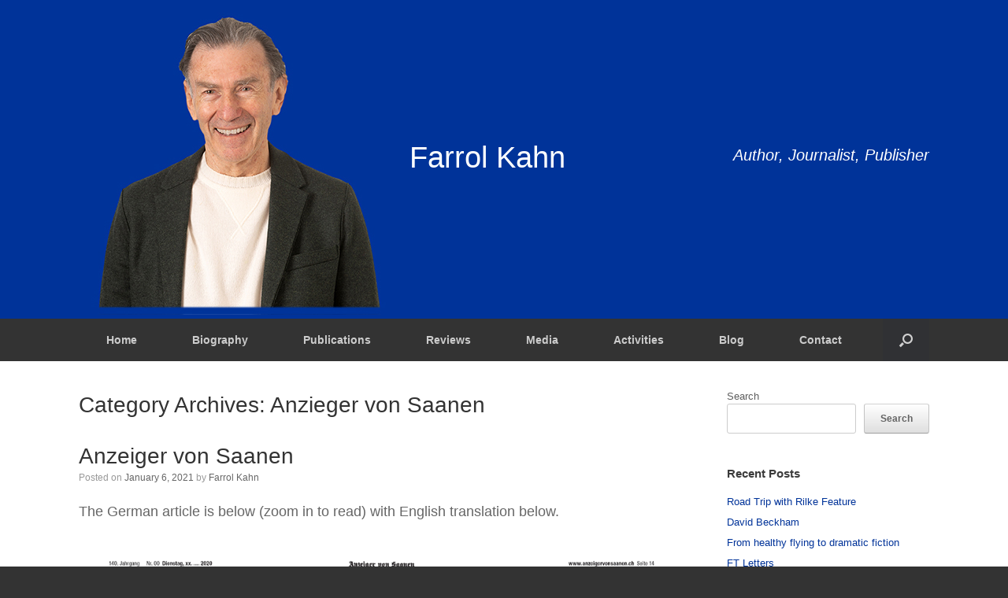

--- FILE ---
content_type: text/html; charset=UTF-8
request_url: https://www.farrol-kahn.com/category/media/anzieger-von-saanen/
body_size: 10817
content:
<!DOCTYPE html>
<html lang="en-GB">
<head>
	<meta charset="UTF-8" />
	<meta http-equiv="X-UA-Compatible" content="IE=10" />
	<link rel="profile" href="https://gmpg.org/xfn/11" />
	<link rel="pingback" href="https://www.farrol-kahn.com/xmlrpc.php" />
	<title>Anzieger von Saanen &#8211; Farrol Kahn</title>
<meta name='robots' content='max-image-preview:large' />
<link rel="alternate" type="application/rss+xml" title="Farrol Kahn &raquo; Feed" href="https://www.farrol-kahn.com/feed/" />
<link rel="alternate" type="application/rss+xml" title="Farrol Kahn &raquo; Comments Feed" href="https://www.farrol-kahn.com/comments/feed/" />
<link rel="alternate" type="application/rss+xml" title="Farrol Kahn &raquo; Anzieger von Saanen Category Feed" href="https://www.farrol-kahn.com/category/media/anzieger-von-saanen/feed/" />
<script type="text/javascript">
/* <![CDATA[ */
window._wpemojiSettings = {"baseUrl":"https:\/\/s.w.org\/images\/core\/emoji\/14.0.0\/72x72\/","ext":".png","svgUrl":"https:\/\/s.w.org\/images\/core\/emoji\/14.0.0\/svg\/","svgExt":".svg","source":{"concatemoji":"https:\/\/www.farrol-kahn.com\/wp-includes\/js\/wp-emoji-release.min.js?ver=6.4.7"}};
/*! This file is auto-generated */
!function(i,n){var o,s,e;function c(e){try{var t={supportTests:e,timestamp:(new Date).valueOf()};sessionStorage.setItem(o,JSON.stringify(t))}catch(e){}}function p(e,t,n){e.clearRect(0,0,e.canvas.width,e.canvas.height),e.fillText(t,0,0);var t=new Uint32Array(e.getImageData(0,0,e.canvas.width,e.canvas.height).data),r=(e.clearRect(0,0,e.canvas.width,e.canvas.height),e.fillText(n,0,0),new Uint32Array(e.getImageData(0,0,e.canvas.width,e.canvas.height).data));return t.every(function(e,t){return e===r[t]})}function u(e,t,n){switch(t){case"flag":return n(e,"\ud83c\udff3\ufe0f\u200d\u26a7\ufe0f","\ud83c\udff3\ufe0f\u200b\u26a7\ufe0f")?!1:!n(e,"\ud83c\uddfa\ud83c\uddf3","\ud83c\uddfa\u200b\ud83c\uddf3")&&!n(e,"\ud83c\udff4\udb40\udc67\udb40\udc62\udb40\udc65\udb40\udc6e\udb40\udc67\udb40\udc7f","\ud83c\udff4\u200b\udb40\udc67\u200b\udb40\udc62\u200b\udb40\udc65\u200b\udb40\udc6e\u200b\udb40\udc67\u200b\udb40\udc7f");case"emoji":return!n(e,"\ud83e\udef1\ud83c\udffb\u200d\ud83e\udef2\ud83c\udfff","\ud83e\udef1\ud83c\udffb\u200b\ud83e\udef2\ud83c\udfff")}return!1}function f(e,t,n){var r="undefined"!=typeof WorkerGlobalScope&&self instanceof WorkerGlobalScope?new OffscreenCanvas(300,150):i.createElement("canvas"),a=r.getContext("2d",{willReadFrequently:!0}),o=(a.textBaseline="top",a.font="600 32px Arial",{});return e.forEach(function(e){o[e]=t(a,e,n)}),o}function t(e){var t=i.createElement("script");t.src=e,t.defer=!0,i.head.appendChild(t)}"undefined"!=typeof Promise&&(o="wpEmojiSettingsSupports",s=["flag","emoji"],n.supports={everything:!0,everythingExceptFlag:!0},e=new Promise(function(e){i.addEventListener("DOMContentLoaded",e,{once:!0})}),new Promise(function(t){var n=function(){try{var e=JSON.parse(sessionStorage.getItem(o));if("object"==typeof e&&"number"==typeof e.timestamp&&(new Date).valueOf()<e.timestamp+604800&&"object"==typeof e.supportTests)return e.supportTests}catch(e){}return null}();if(!n){if("undefined"!=typeof Worker&&"undefined"!=typeof OffscreenCanvas&&"undefined"!=typeof URL&&URL.createObjectURL&&"undefined"!=typeof Blob)try{var e="postMessage("+f.toString()+"("+[JSON.stringify(s),u.toString(),p.toString()].join(",")+"));",r=new Blob([e],{type:"text/javascript"}),a=new Worker(URL.createObjectURL(r),{name:"wpTestEmojiSupports"});return void(a.onmessage=function(e){c(n=e.data),a.terminate(),t(n)})}catch(e){}c(n=f(s,u,p))}t(n)}).then(function(e){for(var t in e)n.supports[t]=e[t],n.supports.everything=n.supports.everything&&n.supports[t],"flag"!==t&&(n.supports.everythingExceptFlag=n.supports.everythingExceptFlag&&n.supports[t]);n.supports.everythingExceptFlag=n.supports.everythingExceptFlag&&!n.supports.flag,n.DOMReady=!1,n.readyCallback=function(){n.DOMReady=!0}}).then(function(){return e}).then(function(){var e;n.supports.everything||(n.readyCallback(),(e=n.source||{}).concatemoji?t(e.concatemoji):e.wpemoji&&e.twemoji&&(t(e.twemoji),t(e.wpemoji)))}))}((window,document),window._wpemojiSettings);
/* ]]> */
</script>
<style id='wp-emoji-styles-inline-css' type='text/css'>

	img.wp-smiley, img.emoji {
		display: inline !important;
		border: none !important;
		box-shadow: none !important;
		height: 1em !important;
		width: 1em !important;
		margin: 0 0.07em !important;
		vertical-align: -0.1em !important;
		background: none !important;
		padding: 0 !important;
	}
</style>
<link rel='stylesheet' id='wp-block-library-css' href='https://www.farrol-kahn.com/wp-includes/css/dist/block-library/style.min.css?ver=6.4.7' type='text/css' media='all' />
<style id='classic-theme-styles-inline-css' type='text/css'>
/*! This file is auto-generated */
.wp-block-button__link{color:#fff;background-color:#32373c;border-radius:9999px;box-shadow:none;text-decoration:none;padding:calc(.667em + 2px) calc(1.333em + 2px);font-size:1.125em}.wp-block-file__button{background:#32373c;color:#fff;text-decoration:none}
</style>
<style id='global-styles-inline-css' type='text/css'>
body{--wp--preset--color--black: #000000;--wp--preset--color--cyan-bluish-gray: #abb8c3;--wp--preset--color--white: #ffffff;--wp--preset--color--pale-pink: #f78da7;--wp--preset--color--vivid-red: #cf2e2e;--wp--preset--color--luminous-vivid-orange: #ff6900;--wp--preset--color--luminous-vivid-amber: #fcb900;--wp--preset--color--light-green-cyan: #7bdcb5;--wp--preset--color--vivid-green-cyan: #00d084;--wp--preset--color--pale-cyan-blue: #8ed1fc;--wp--preset--color--vivid-cyan-blue: #0693e3;--wp--preset--color--vivid-purple: #9b51e0;--wp--preset--gradient--vivid-cyan-blue-to-vivid-purple: linear-gradient(135deg,rgba(6,147,227,1) 0%,rgb(155,81,224) 100%);--wp--preset--gradient--light-green-cyan-to-vivid-green-cyan: linear-gradient(135deg,rgb(122,220,180) 0%,rgb(0,208,130) 100%);--wp--preset--gradient--luminous-vivid-amber-to-luminous-vivid-orange: linear-gradient(135deg,rgba(252,185,0,1) 0%,rgba(255,105,0,1) 100%);--wp--preset--gradient--luminous-vivid-orange-to-vivid-red: linear-gradient(135deg,rgba(255,105,0,1) 0%,rgb(207,46,46) 100%);--wp--preset--gradient--very-light-gray-to-cyan-bluish-gray: linear-gradient(135deg,rgb(238,238,238) 0%,rgb(169,184,195) 100%);--wp--preset--gradient--cool-to-warm-spectrum: linear-gradient(135deg,rgb(74,234,220) 0%,rgb(151,120,209) 20%,rgb(207,42,186) 40%,rgb(238,44,130) 60%,rgb(251,105,98) 80%,rgb(254,248,76) 100%);--wp--preset--gradient--blush-light-purple: linear-gradient(135deg,rgb(255,206,236) 0%,rgb(152,150,240) 100%);--wp--preset--gradient--blush-bordeaux: linear-gradient(135deg,rgb(254,205,165) 0%,rgb(254,45,45) 50%,rgb(107,0,62) 100%);--wp--preset--gradient--luminous-dusk: linear-gradient(135deg,rgb(255,203,112) 0%,rgb(199,81,192) 50%,rgb(65,88,208) 100%);--wp--preset--gradient--pale-ocean: linear-gradient(135deg,rgb(255,245,203) 0%,rgb(182,227,212) 50%,rgb(51,167,181) 100%);--wp--preset--gradient--electric-grass: linear-gradient(135deg,rgb(202,248,128) 0%,rgb(113,206,126) 100%);--wp--preset--gradient--midnight: linear-gradient(135deg,rgb(2,3,129) 0%,rgb(40,116,252) 100%);--wp--preset--font-size--small: 13px;--wp--preset--font-size--medium: 20px;--wp--preset--font-size--large: 36px;--wp--preset--font-size--x-large: 42px;--wp--preset--spacing--20: 0.44rem;--wp--preset--spacing--30: 0.67rem;--wp--preset--spacing--40: 1rem;--wp--preset--spacing--50: 1.5rem;--wp--preset--spacing--60: 2.25rem;--wp--preset--spacing--70: 3.38rem;--wp--preset--spacing--80: 5.06rem;--wp--preset--shadow--natural: 6px 6px 9px rgba(0, 0, 0, 0.2);--wp--preset--shadow--deep: 12px 12px 50px rgba(0, 0, 0, 0.4);--wp--preset--shadow--sharp: 6px 6px 0px rgba(0, 0, 0, 0.2);--wp--preset--shadow--outlined: 6px 6px 0px -3px rgba(255, 255, 255, 1), 6px 6px rgba(0, 0, 0, 1);--wp--preset--shadow--crisp: 6px 6px 0px rgba(0, 0, 0, 1);}:where(.is-layout-flex){gap: 0.5em;}:where(.is-layout-grid){gap: 0.5em;}body .is-layout-flow > .alignleft{float: left;margin-inline-start: 0;margin-inline-end: 2em;}body .is-layout-flow > .alignright{float: right;margin-inline-start: 2em;margin-inline-end: 0;}body .is-layout-flow > .aligncenter{margin-left: auto !important;margin-right: auto !important;}body .is-layout-constrained > .alignleft{float: left;margin-inline-start: 0;margin-inline-end: 2em;}body .is-layout-constrained > .alignright{float: right;margin-inline-start: 2em;margin-inline-end: 0;}body .is-layout-constrained > .aligncenter{margin-left: auto !important;margin-right: auto !important;}body .is-layout-constrained > :where(:not(.alignleft):not(.alignright):not(.alignfull)){max-width: var(--wp--style--global--content-size);margin-left: auto !important;margin-right: auto !important;}body .is-layout-constrained > .alignwide{max-width: var(--wp--style--global--wide-size);}body .is-layout-flex{display: flex;}body .is-layout-flex{flex-wrap: wrap;align-items: center;}body .is-layout-flex > *{margin: 0;}body .is-layout-grid{display: grid;}body .is-layout-grid > *{margin: 0;}:where(.wp-block-columns.is-layout-flex){gap: 2em;}:where(.wp-block-columns.is-layout-grid){gap: 2em;}:where(.wp-block-post-template.is-layout-flex){gap: 1.25em;}:where(.wp-block-post-template.is-layout-grid){gap: 1.25em;}.has-black-color{color: var(--wp--preset--color--black) !important;}.has-cyan-bluish-gray-color{color: var(--wp--preset--color--cyan-bluish-gray) !important;}.has-white-color{color: var(--wp--preset--color--white) !important;}.has-pale-pink-color{color: var(--wp--preset--color--pale-pink) !important;}.has-vivid-red-color{color: var(--wp--preset--color--vivid-red) !important;}.has-luminous-vivid-orange-color{color: var(--wp--preset--color--luminous-vivid-orange) !important;}.has-luminous-vivid-amber-color{color: var(--wp--preset--color--luminous-vivid-amber) !important;}.has-light-green-cyan-color{color: var(--wp--preset--color--light-green-cyan) !important;}.has-vivid-green-cyan-color{color: var(--wp--preset--color--vivid-green-cyan) !important;}.has-pale-cyan-blue-color{color: var(--wp--preset--color--pale-cyan-blue) !important;}.has-vivid-cyan-blue-color{color: var(--wp--preset--color--vivid-cyan-blue) !important;}.has-vivid-purple-color{color: var(--wp--preset--color--vivid-purple) !important;}.has-black-background-color{background-color: var(--wp--preset--color--black) !important;}.has-cyan-bluish-gray-background-color{background-color: var(--wp--preset--color--cyan-bluish-gray) !important;}.has-white-background-color{background-color: var(--wp--preset--color--white) !important;}.has-pale-pink-background-color{background-color: var(--wp--preset--color--pale-pink) !important;}.has-vivid-red-background-color{background-color: var(--wp--preset--color--vivid-red) !important;}.has-luminous-vivid-orange-background-color{background-color: var(--wp--preset--color--luminous-vivid-orange) !important;}.has-luminous-vivid-amber-background-color{background-color: var(--wp--preset--color--luminous-vivid-amber) !important;}.has-light-green-cyan-background-color{background-color: var(--wp--preset--color--light-green-cyan) !important;}.has-vivid-green-cyan-background-color{background-color: var(--wp--preset--color--vivid-green-cyan) !important;}.has-pale-cyan-blue-background-color{background-color: var(--wp--preset--color--pale-cyan-blue) !important;}.has-vivid-cyan-blue-background-color{background-color: var(--wp--preset--color--vivid-cyan-blue) !important;}.has-vivid-purple-background-color{background-color: var(--wp--preset--color--vivid-purple) !important;}.has-black-border-color{border-color: var(--wp--preset--color--black) !important;}.has-cyan-bluish-gray-border-color{border-color: var(--wp--preset--color--cyan-bluish-gray) !important;}.has-white-border-color{border-color: var(--wp--preset--color--white) !important;}.has-pale-pink-border-color{border-color: var(--wp--preset--color--pale-pink) !important;}.has-vivid-red-border-color{border-color: var(--wp--preset--color--vivid-red) !important;}.has-luminous-vivid-orange-border-color{border-color: var(--wp--preset--color--luminous-vivid-orange) !important;}.has-luminous-vivid-amber-border-color{border-color: var(--wp--preset--color--luminous-vivid-amber) !important;}.has-light-green-cyan-border-color{border-color: var(--wp--preset--color--light-green-cyan) !important;}.has-vivid-green-cyan-border-color{border-color: var(--wp--preset--color--vivid-green-cyan) !important;}.has-pale-cyan-blue-border-color{border-color: var(--wp--preset--color--pale-cyan-blue) !important;}.has-vivid-cyan-blue-border-color{border-color: var(--wp--preset--color--vivid-cyan-blue) !important;}.has-vivid-purple-border-color{border-color: var(--wp--preset--color--vivid-purple) !important;}.has-vivid-cyan-blue-to-vivid-purple-gradient-background{background: var(--wp--preset--gradient--vivid-cyan-blue-to-vivid-purple) !important;}.has-light-green-cyan-to-vivid-green-cyan-gradient-background{background: var(--wp--preset--gradient--light-green-cyan-to-vivid-green-cyan) !important;}.has-luminous-vivid-amber-to-luminous-vivid-orange-gradient-background{background: var(--wp--preset--gradient--luminous-vivid-amber-to-luminous-vivid-orange) !important;}.has-luminous-vivid-orange-to-vivid-red-gradient-background{background: var(--wp--preset--gradient--luminous-vivid-orange-to-vivid-red) !important;}.has-very-light-gray-to-cyan-bluish-gray-gradient-background{background: var(--wp--preset--gradient--very-light-gray-to-cyan-bluish-gray) !important;}.has-cool-to-warm-spectrum-gradient-background{background: var(--wp--preset--gradient--cool-to-warm-spectrum) !important;}.has-blush-light-purple-gradient-background{background: var(--wp--preset--gradient--blush-light-purple) !important;}.has-blush-bordeaux-gradient-background{background: var(--wp--preset--gradient--blush-bordeaux) !important;}.has-luminous-dusk-gradient-background{background: var(--wp--preset--gradient--luminous-dusk) !important;}.has-pale-ocean-gradient-background{background: var(--wp--preset--gradient--pale-ocean) !important;}.has-electric-grass-gradient-background{background: var(--wp--preset--gradient--electric-grass) !important;}.has-midnight-gradient-background{background: var(--wp--preset--gradient--midnight) !important;}.has-small-font-size{font-size: var(--wp--preset--font-size--small) !important;}.has-medium-font-size{font-size: var(--wp--preset--font-size--medium) !important;}.has-large-font-size{font-size: var(--wp--preset--font-size--large) !important;}.has-x-large-font-size{font-size: var(--wp--preset--font-size--x-large) !important;}
.wp-block-navigation a:where(:not(.wp-element-button)){color: inherit;}
:where(.wp-block-post-template.is-layout-flex){gap: 1.25em;}:where(.wp-block-post-template.is-layout-grid){gap: 1.25em;}
:where(.wp-block-columns.is-layout-flex){gap: 2em;}:where(.wp-block-columns.is-layout-grid){gap: 2em;}
.wp-block-pullquote{font-size: 1.5em;line-height: 1.6;}
</style>
<link rel='stylesheet' id='parent-style-css' href='https://www.farrol-kahn.com/wp-content/themes/vantage/style.css?ver=6.4.7' type='text/css' media='all' />
<link rel='stylesheet' id='vantage-style-css' href='https://www.farrol-kahn.com/wp-content/themes/vantage-child/style.css?ver=1.20.23' type='text/css' media='all' />
<link rel='stylesheet' id='font-awesome-css' href='https://www.farrol-kahn.com/wp-content/themes/vantage/fontawesome/css/font-awesome.css?ver=4.6.2' type='text/css' media='all' />
<link rel='stylesheet' id='siteorigin-mobilenav-css' href='https://www.farrol-kahn.com/wp-content/themes/vantage/inc/mobilenav/css/mobilenav.css?ver=1.20.23' type='text/css' media='all' />
<!--n2css--><script>if (document.location.protocol != "https:") { document.location = document.URL.replace(/^http:/i, "https:"); }</script><script type="text/javascript" src="https://www.farrol-kahn.com/wp-includes/js/jquery/jquery.min.js?ver=3.7.1" id="jquery-core-js"></script>
<script type="text/javascript" src="https://www.farrol-kahn.com/wp-includes/js/jquery/jquery-migrate.min.js?ver=3.4.1" id="jquery-migrate-js"></script>
<!--[if lt IE 9]>
<script type="text/javascript" src="https://www.farrol-kahn.com/wp-content/themes/vantage/js/html5.min.js?ver=3.7.3" id="vantage-html5-js"></script>
<![endif]-->
<!--[if (gte IE 6)&(lte IE 8)]>
<script type="text/javascript" src="https://www.farrol-kahn.com/wp-content/themes/vantage/js/selectivizr.min.js?ver=1.0.3b" id="vantage-selectivizr-js"></script>
<![endif]-->
<script type="text/javascript" id="siteorigin-mobilenav-js-extra">
/* <![CDATA[ */
var mobileNav = {"search":{"url":"https:\/\/www.farrol-kahn.com","placeholder":"Search"},"text":{"navigate":"Menu","back":"Back","close":"Close"},"nextIconUrl":"https:\/\/www.farrol-kahn.com\/wp-content\/themes\/vantage\/inc\/mobilenav\/images\/next.png","mobileMenuClose":"<i class=\"fa fa-times\"><\/i>"};
/* ]]> */
</script>
<script type="text/javascript" src="https://www.farrol-kahn.com/wp-content/themes/vantage/inc/mobilenav/js/mobilenav.min.js?ver=1.20.23" id="siteorigin-mobilenav-js"></script>
<link rel="https://api.w.org/" href="https://www.farrol-kahn.com/wp-json/" /><link rel="alternate" type="application/json" href="https://www.farrol-kahn.com/wp-json/wp/v2/categories/8" /><link rel="EditURI" type="application/rsd+xml" title="RSD" href="https://www.farrol-kahn.com/xmlrpc.php?rsd" />
<meta name="generator" content="WordPress 6.4.7" />
<meta name="viewport" content="width=device-width, initial-scale=1" />			<style type="text/css">
				.so-mobilenav-mobile + * { display: none; }
				@media screen and (max-width: 480px) { .so-mobilenav-mobile + * { display: block; } .so-mobilenav-standard + * { display: none; } .site-navigation #search-icon { display: none; } .has-menu-search .main-navigation ul { margin-right: 0 !important; }
									}
			</style>
				<style type="text/css" media="screen">
			#footer-widgets .widget { width: 100%; }
			#masthead-widgets .widget { width: 100%; }
		</style>
		<style type="text/css" id="vantage-footer-widgets">#footer-widgets aside { width : 100%; }</style> <style type="text/css" id="customizer-css">#masthead.site-header .hgroup .site-title, #masthead.masthead-logo-in-menu .logo > .site-title { font-size: 38px } #masthead.site-header .hgroup .site-title, #masthead.site-header.masthead-logo-in-menu .logo > .site-title { color: #ffffff } #masthead .hgroup .site-description, #masthead.masthead-logo-in-menu .site-description { color: #ffffff } #masthead .hgroup .support-text, #masthead .hgroup .site-description { font-size: 20px; color: #ffffff } #page-title, article.post .entry-header h1.entry-title, article.page .entry-header h1.entry-title { font-size: 28px } #page-title, article.post .entry-header h1.entry-title, article.page .entry-header h1.entry-title, .woocommerce #page-wrapper .product h1.entry-title { color: #333333 } .entry-content { font-size: 18px } article.post .entry-header .entry-meta, article.post .entry-categories, article.page .entry-categories { color: #999999 } article.post .entry-header .entry-meta a, article.post .entry-categories a, article.page .entry-categories a { color: #666666 } .entry-content h1, .entry-content h2, .entry-content h3, .entry-content h4, .entry-content h5, .entry-content h6, #comments .commentlist article .comment-author a, #comments .commentlist article .comment-author, #comments-title, #reply-title, #commentform label { color: #333333 } #comments-title, #reply-title { border-bottom-color: #333333 } .entry-content h1 { font-size: 26px } .entry-content h2 { font-size: 24px } #masthead .hgroup { padding-top: 0px; padding-bottom: 0px } .entry-content a, .entry-content a:visited, article.post .author-box .box-content .author-posts a:hover, #secondary a, #secondary a:visited, #masthead .hgroup a, #masthead .hgroup a:visited, .comment-form .logged-in-as a, .comment-form .logged-in-as a:visited { color: #003399 } .entry-content a, .textwidget a { text-decoration: none } .entry-content a:hover, .entry-content a:focus, .entry-content a:active, #secondary a:hover, #masthead .hgroup a:hover, #masthead .hgroup a:focus, #masthead .hgroup a:active, .comment-form .logged-in-as a:hover, .comment-form .logged-in-as a:focus, .comment-form .logged-in-as a:active { color: #ff6600 } .entry-content a:hover, .textwidget a:hover { text-decoration: underline } .main-navigation, .site-header .shopping-cart-dropdown { background-color: #333333 } .main-navigation a, .site-header .shopping-cart-link [class^="fa fa-"], .site-header .shopping-cart-dropdown .widget .product_list_widget li.mini_cart_item, .site-header .shopping-cart-dropdown .widget .total { color: #cccccc } .main-navigation ul ul { background-color: #666666 } .main-navigation ul ul a { color: #eeeeee } .main-navigation ul li:hover > a, .main-navigation ul li.focus > a, #search-icon #search-icon-icon:hover, #search-icon #search-icon-icon:focus, .site-header .shopping-cart-link .shopping-cart-count { background-color: #66ccff } .main-navigation ul ul li:hover > a, .main-navigation ul ul li.focus > a { background-color: #66ccff } .main-navigation ul li { font-size: 14px } #header-sidebar .widget_nav_menu ul.menu > li > ul.sub-menu { border-top-color: #66ccff } .mobile-nav-frame { background-color: #333333 } .mobile-nav-frame .title { background-color: #333333 } a.button, button, html input[type="button"], input[type="reset"], input[type="submit"], .post-navigation a, #image-navigation a, article.post .more-link, article.page .more-link, .paging-navigation a, .woocommerce #page-wrapper .button, .woocommerce a.button, .woocommerce .checkout-button, .woocommerce input.button, #infinite-handle span button { text-shadow: none } a.button, button, html input[type="button"], input[type="reset"], input[type="submit"], .post-navigation a, #image-navigation a, article.post .more-link, article.page .more-link, .paging-navigation a, .woocommerce #page-wrapper .button, .woocommerce a.button, .woocommerce .checkout-button, .woocommerce input.button, .woocommerce #respond input#submit.alt, .woocommerce a.button.alt, .woocommerce button.button.alt, .woocommerce input.button.alt, #infinite-handle span { -webkit-box-shadow: none; -moz-box-shadow: none; box-shadow: none } #masthead { background-color: #003399 } #main { background-color: #ffffff } #colophon, body.layout-full { background-color: #333333 } </style><link rel="icon" href="https://www.farrol-kahn.com/wp-content/uploads/2023/12/B0007351-FKI-BB-150x150-1.jpg" sizes="32x32" />
<link rel="icon" href="https://www.farrol-kahn.com/wp-content/uploads/2023/12/B0007351-FKI-BB-150x150-1.jpg" sizes="192x192" />
<link rel="apple-touch-icon" href="https://www.farrol-kahn.com/wp-content/uploads/2023/12/B0007351-FKI-BB-150x150-1.jpg" />
<meta name="msapplication-TileImage" content="https://www.farrol-kahn.com/wp-content/uploads/2023/12/B0007351-FKI-BB-150x150-1.jpg" />
</head>

<body data-rsssl=1 class="archive category category-anzieger-von-saanen category-8 wp-custom-logo group-blog responsive layout-full no-js has-sidebar has-menu-search page-layout-default mobilenav">


<div id="page-wrapper">

	<a class="skip-link screen-reader-text" href="#content">Skip to content</a>

	
	
		<header id="masthead" class="site-header" role="banner">

	<div class="hgroup full-container ">

		
			<div class="logo-wrapper">
				<a href="https://www.farrol-kahn.com/" title="Farrol Kahn" rel="home" class="logo">
					<img src="https://www.farrol-kahn.com/wp-content/uploads/2023/12/B0007351-FKI-B-stripe-400x400-1.jpg"  class="logo-height-constrain"  width="400"  height="400"  alt="Farrol Kahn Logo"  /><p class="site-title logo-title">Farrol Kahn</p>				</a>
									<p class="site-description"></p>
							</div>

			
				<div class="support-text">
					Author, Journalist, Publisher				</div>

			
		
	</div><!-- .hgroup.full-container -->

	
<nav class="site-navigation main-navigation primary use-vantage-sticky-menu use-sticky-menu">

	<div class="full-container">
				
					<div id="so-mobilenav-standard-1" data-id="1" class="so-mobilenav-standard"></div><div class="menu-menu-1-container"><ul id="menu-menu-1" class="menu"><li id="menu-item-1612" class="menu-item menu-item-type-post_type menu-item-object-page menu-item-home menu-item-1612"><a href="https://www.farrol-kahn.com/">Home</a></li>
<li id="menu-item-178" class="menu-item menu-item-type-post_type menu-item-object-page menu-item-178"><a href="https://www.farrol-kahn.com/about-farrol-kahn/">Biography</a></li>
<li id="menu-item-1308" class="menu-item menu-item-type-post_type menu-item-object-page menu-item-has-children menu-item-1308"><a href="https://www.farrol-kahn.com/publications/">Publications</a>
<ul class="sub-menu">
	<li id="menu-item-774" class="menu-item menu-item-type-post_type menu-item-object-page menu-item-has-children menu-item-774"><a href="https://www.farrol-kahn.com/rilke/">Rilke</a>
	<ul class="sub-menu">
		<li id="menu-item-141" class="menu-item menu-item-type-post_type menu-item-object-page menu-item-141"><a href="https://www.farrol-kahn.com/rilke-bionovel/">Rilke Bio Novel</a></li>
		<li id="menu-item-775" class="menu-item menu-item-type-post_type menu-item-object-page menu-item-775"><a href="https://www.farrol-kahn.com/road-trip-with-rilke/">Road Trip with Rilke</a></li>
	</ul>
</li>
	<li id="menu-item-143" class="menu-item menu-item-type-post_type menu-item-object-page menu-item-has-children menu-item-143"><a href="https://www.farrol-kahn.com/travel-guides/">Travel Guides</a>
	<ul class="sub-menu">
		<li id="menu-item-271" class="menu-item menu-item-type-post_type menu-item-object-page menu-item-271"><a href="https://www.farrol-kahn.com/valais/">Valais</a></li>
		<li id="menu-item-272" class="menu-item menu-item-type-post_type menu-item-object-page menu-item-272"><a href="https://www.farrol-kahn.com/crans-montana/">Crans-Montana</a></li>
		<li id="menu-item-276" class="menu-item menu-item-type-post_type menu-item-object-page menu-item-276"><a href="https://www.farrol-kahn.com/gstaad/">Gstaad</a></li>
		<li id="menu-item-275" class="menu-item menu-item-type-post_type menu-item-object-page menu-item-275"><a href="https://www.farrol-kahn.com/geneva/">Geneva</a></li>
		<li id="menu-item-274" class="menu-item menu-item-type-post_type menu-item-object-page menu-item-274"><a href="https://www.farrol-kahn.com/lausanne/">Lausanne</a></li>
		<li id="menu-item-273" class="menu-item menu-item-type-post_type menu-item-object-page menu-item-273"><a href="https://www.farrol-kahn.com/montreux-riviera/">Montreux Riviera</a></li>
		<li id="menu-item-641" class="menu-item menu-item-type-post_type menu-item-object-page menu-item-641"><a href="https://www.farrol-kahn.com/oxford/">Oxford</a></li>
		<li id="menu-item-642" class="menu-item menu-item-type-post_type menu-item-object-page menu-item-642"><a href="https://www.farrol-kahn.com/riga/">Riga</a></li>
	</ul>
</li>
	<li id="menu-item-140" class="menu-item menu-item-type-post_type menu-item-object-page menu-item-has-children menu-item-140"><a href="https://www.farrol-kahn.com/healthy-flying/">Aerospace</a>
	<ul class="sub-menu">
		<li id="menu-item-420" class="menu-item menu-item-type-post_type menu-item-object-page menu-item-420"><a href="https://www.farrol-kahn.com/arrive-in-better-shape/">Arrive in Better Shape</a></li>
		<li id="menu-item-419" class="menu-item menu-item-type-post_type menu-item-object-page menu-item-419"><a href="https://www.farrol-kahn.com/the-curse-of-icarus/">The Curse of Icarus</a></li>
	</ul>
</li>
	<li id="menu-item-343" class="menu-item menu-item-type-post_type menu-item-object-page menu-item-has-children menu-item-343"><a href="https://www.farrol-kahn.com/fashion-guides/">Fashion Guides</a>
	<ul class="sub-menu">
		<li id="menu-item-923" class="menu-item menu-item-type-post_type menu-item-object-page menu-item-923"><a href="https://www.farrol-kahn.com/fashion-guide-1978/">Fashion Guide 1978</a></li>
		<li id="menu-item-760" class="menu-item menu-item-type-post_type menu-item-object-page menu-item-760"><a href="https://www.farrol-kahn.com/fashion-guide-1976/">Fashion Guide 1976</a></li>
		<li id="menu-item-761" class="menu-item menu-item-type-post_type menu-item-object-page menu-item-761"><a href="https://www.farrol-kahn.com/fashion-guide-1975/">Fashion Guide 1975</a></li>
	</ul>
</li>
</ul>
</li>
<li id="menu-item-1832" class="menu-item menu-item-type-post_type menu-item-object-page menu-item-1832"><a href="https://www.farrol-kahn.com/reviews/">Reviews</a></li>
<li id="menu-item-1311" class="menu-item menu-item-type-post_type menu-item-object-page menu-item-1311"><a href="https://www.farrol-kahn.com/media/">Media</a></li>
<li id="menu-item-139" class="menu-item menu-item-type-post_type menu-item-object-page menu-item-139"><a href="https://www.farrol-kahn.com/activities/">Activities</a></li>
<li id="menu-item-1024" class="menu-item menu-item-type-post_type menu-item-object-page current_page_parent menu-item-has-children menu-item-1024"><a href="https://www.farrol-kahn.com/articles-news/">Blog</a>
<ul class="sub-menu">
	<li id="menu-item-1486" class="menu-item menu-item-type-post_type menu-item-object-post menu-item-1486"><a href="https://www.farrol-kahn.com/rilke/road-trip-with-rilke-feature/">Road Trip with Rilke Feature</a></li>
	<li id="menu-item-1398" class="menu-item menu-item-type-post_type menu-item-object-post menu-item-1398"><a href="https://www.farrol-kahn.com/media/from-healthy-flying-to-dramatic-fiction/">From healthy flying to dramatic fiction</a></li>
	<li id="menu-item-1292" class="menu-item menu-item-type-post_type menu-item-object-post menu-item-1292"><a href="https://www.farrol-kahn.com/rilke/vita-sackville-west-and-rilke/">Vita Sackville-West and Rilke</a></li>
	<li id="menu-item-1029" class="menu-item menu-item-type-post_type menu-item-object-post menu-item-1029"><a href="https://www.farrol-kahn.com/rilke/rilke-in-kansas-2021/">Rilke in Kansas 2021</a></li>
	<li id="menu-item-1028" class="menu-item menu-item-type-post_type menu-item-object-post menu-item-1028"><a href="https://www.farrol-kahn.com/rilke/lady-gagas-tattoo/">Lady Gaga’s Tattoo</a></li>
	<li id="menu-item-1027" class="menu-item menu-item-type-post_type menu-item-object-post menu-item-1027"><a href="https://www.farrol-kahn.com/rilke/balthus-the-artist/">Balthus the Artist</a></li>
	<li id="menu-item-1026" class="menu-item menu-item-type-post_type menu-item-object-post menu-item-1026"><a href="https://www.farrol-kahn.com/rilke/rilkes-weltfestschrift-for-august-stahl-on-his-75th-birthday/">Rilkes Welt</a></li>
	<li id="menu-item-1025" class="menu-item menu-item-type-post_type menu-item-object-post menu-item-1025"><a href="https://www.farrol-kahn.com/rilke/victoria-station/">Victoria Station</a></li>
	<li id="menu-item-1397" class="menu-item menu-item-type-post_type menu-item-object-post menu-item-1397"><a href="https://www.farrol-kahn.com/media/david-beckham/">David Beckham</a></li>
</ul>
</li>
<li id="menu-item-1803" class="menu-item menu-item-type-post_type menu-item-object-page menu-item-1803"><a href="https://www.farrol-kahn.com/contact/">Contact</a></li>
</ul></div><div id="so-mobilenav-mobile-1" data-id="1" class="so-mobilenav-mobile"></div><div class="menu-mobilenav-container"><ul id="mobile-nav-item-wrap-1" class="menu"><li><a href="#" class="mobilenav-main-link" data-id="1"><span class="mobile-nav-icon"></span><span class="mobilenav-main-link-text">Menu</span></a></li></ul></div>		
		
					<div id="search-icon">
				<div id="search-icon-icon" tabindex="0" role="button" aria-label="Open the search"><div class="vantage-icon-search"></div></div>
				
<form method="get" class="searchform" action="https://www.farrol-kahn.com/" role="search">
	<label for="search-form" class="screen-reader-text">Search for:</label>
	<input type="search" name="s" class="field" id="search-form" value="" placeholder="Search"/>
</form>
			</div>
					</div>
</nav><!-- .site-navigation .main-navigation -->

</header><!-- #masthead .site-header -->

	
	
	
	
	<div id="main" class="site-main">
		<div class="full-container">
			
<section id="primary" class="content-area">
	<div id="content" class="site-content" role="main">

		<header class="page-header">
			<h1 id="page-title">Category Archives: <span>Anzieger von Saanen</span></h1>
					</header><!-- .page-header -->

		
		
		
<article id="post-1051" class="post-1051 post type-post status-publish format-standard hentry category-anzieger-von-saanen category-media category-rilke">

	
	<div class="entry-main">

		
		<header class="entry-header">
			
			<h1 class="entry-title"><a href="https://www.farrol-kahn.com/rilke/anzeiger-von-saaen/" title="Permalink to Anzeiger von Saanen" rel="bookmark">Anzeiger von Saanen</a></h1>

							<div class="entry-meta">
					Posted on <a href="https://www.farrol-kahn.com/rilke/anzeiger-von-saaen/" title="5:35 pm" rel="bookmark"><time class="entry-date" datetime="2021-01-06T17:35:40+00:00">January 6, 2021</time></a><time class="updated" datetime="2023-12-31T13:59:17+00:00">December 31, 2023</time> <span class="byline"> by <span class="author vcard"><a class="url fn n" href="https://www.farrol-kahn.com/author/farrol/" title="View all posts by Farrol Kahn" rel="author">Farrol Kahn</a></span></span> 				</div><!-- .entry-meta -->
			
		</header><!-- .entry-header -->

					<div class="entry-content">
				
<p>The German article is below (zoom in to read) with&nbsp;English translation below.&nbsp;</p>



<div class="wp-block-image"><figure class="aligncenter size-full"><img fetchpriority="high" decoding="async" width="1024" height="845" src="https://www.farrol-kahn.com/wp-content/uploads/2021/01/RilkeAnzeiger211211-845X1024.jpg" alt="" class="wp-image-1129" srcset="https://www.farrol-kahn.com/wp-content/uploads/2021/01/RilkeAnzeiger211211-845X1024.jpg 1024w, https://www.farrol-kahn.com/wp-content/uploads/2021/01/RilkeAnzeiger211211-845X1024-300x248.jpg 300w, https://www.farrol-kahn.com/wp-content/uploads/2021/01/RilkeAnzeiger211211-845X1024-768x634.jpg 768w" sizes="(max-width: 1024px) 100vw, 1024px" /><figcaption>Article from Anzeiger von Saanen 11th December 2021</figcaption></figure></div>



<h4 class="wp-block-heading">Why did you write a book about Rilke?</h4>



<p>What attracted me to Rilke was that he was the epitome of a poet. The English poet, Stephen Spender once said that if he cuts himself while shaving he will bleed poetry. At the beginning of his marriage, after the birth of his daughter Ruth, Rilke turned to his wife Clara and said: “I have come to a crossroads in my life. I am neither a good husband nor a good father, but I want to be a good poet. Ciao! ” What kept him going until he completed his two masterpieces, the “Duineser Elegies” and the “Sonnets for Orpheus”, was his mantra: “Always be a beginner! Always be a beginner! ” His modest determination to start over and over again made him successful.</p>



<h4 class="wp-block-heading">What is your approach to this book?</h4>



<p>The aim was to find out why Rilke was treated like a philosopher and guru. The reason for this was that his wife had never forgiven him for leaving her, and when she became the literary administrator of the estate after his death, she censored his letters, leaving only spiritual or philosophical references in them.</p>



<h4 class="wp-block-heading">What is different from other books about Rilke?</h4>



<p>My book differs from other books because<strong> </strong>I brought Rilke to life in a&nbsp;novel.<br></p>



<h4 class="wp-block-heading">Have you done a lot of research?</h4>



<p>I’ve done a lot of research in the ten years I’ve written the book: reading the biographies of people who knew him, studying material from libraries like the Bodleian Library at Oxford University, the Bodmeriana in Geneva, and others. I spoke to people who had known his lover Elisabeth Klossowska and her son, the painter Balthus, with whom Rilke was friends, as well as to other researchers who had met Rilke’s daughter and his wife. For those who met him, he was impartial, not arrogant, with an easy demeanor and always polite. He was slightly built, rather small, with a large head and large blue eyes.</p>



<h4 class="wp-block-heading">What are the most fascinating points in the book?</h4>



<p>The most fascinating thing is the depth of the relationship between him and Elisabeth, which is reminiscent of the medieval lovers Abelard and HeloÏse. The beauty of the exchange between the two is breathtaking: “I go, I look, it looks like a hotel room and yet it was my house on earth. My garden of love, and nowhere, except in the ecstatic solitude of work, has my heart been so satisfied. On my last night I slept with your letter on my heart, I loved the faint little rose with true love. I ate the damp black grapes. I caressed the figs and inhaled the scent of the little flowers, which resembles those little nests you have in the intimacy of your beautiful arms, where you raise the young winged exaltations that fly high when you open your arms to your delighted friend . Goodbye Goodbye. Live from our inexhaustible treasures.“</p>



<h4 class="wp-block-heading">Is the book more of a biography or a fiction?</h4>



<p>The book is a biographical fiction or “faction”.</p>



<h4 class="wp-block-heading">Who Should Read This Book?</h4>



<p>Anyone who wants to know what it means to be a poet.</p>



<h4 class="wp-block-heading">What books do you have next?</h4>



<p>The next book I’m planning is the road trip with Rilke through Switzerland.</p>



<h4 class="wp-block-heading">Finally: Why did you choose Saanen as your home?</h4>



<p>I came to Switzerland in 2009 and liked the country so much that I started writing culture and travel books to promote tourism. I’ve lived everywhere, in a village called Eischoll in Valais, in Vevey in Vaud and in Geneva. In the end I found Gstaad in Saanenland so magical that I settled there.</p>



<p>«The author Farrol Kahn was born in South Africa in the 1960s. There he trained and became a journalist. He then lived in London and Oxford for most of his life. From 1996 to 2009 he was director of the non-profit Aviation Health Institute (AHI) in Oxford, which he founded when he was writing his book “Curse of Icarus” (Routledge 1990). The book highlighted the health risks of flying – cancer from sun exposure and blood clots from less oxygen in the aircraft cabin. Sir David Weatherall, Regius Professor of Medicine at Oxford University, was impressed with his book and became a member of the Advisory Board. Three more books on aerospace medicine followed, all of which are available on Amazon.</p>



<p><br>During his tenure at AHI, Farrol Kahn organized healthy flying events at airports such as Heathrow, Dublin, Copenhagen and Malta. A 28 year old athletic woman died after a flight London / Sydney / London. Her lungs were filled with blood clots. People were shocked that a young passenger could die on a long-haul flight. The reason for this is that there were no warnings that the airlines were protected by the Warsaw Convention of 1929, which had not been changed. Subsequently, Farrol Kahn received £2 million from the governments of the EU and the UK for research into deep vein thrombosis (DVT) carried out by the World Health Organization (WHO). This led to the development of compression stockings with a mercury value of 14 to 20 millimeters for air travelers.</p>
															</div><!-- .entry-content -->
		
		
	</div>

</article><!-- #post-1051 -->

	
	

	</div><!-- #content .site-content -->
</section><!-- #primary .content-area -->


<div id="secondary" class="widget-area" role="complementary">
		<aside id="block-2" class="widget widget_block widget_search"><form role="search" method="get" action="https://www.farrol-kahn.com/" class="wp-block-search__button-outside wp-block-search__text-button wp-block-search"    ><label class="wp-block-search__label" for="wp-block-search__input-1" >Search</label><div class="wp-block-search__inside-wrapper " ><input class="wp-block-search__input" id="wp-block-search__input-1" placeholder="" value="" type="search" name="s" required /><button aria-label="Search" class="wp-block-search__button wp-element-button" type="submit" >Search</button></div></form></aside>
		<aside id="recent-posts-2" class="widget widget_recent_entries">
		<h3 class="widget-title">Recent Posts</h3>
		<ul>
											<li>
					<a href="https://www.farrol-kahn.com/rilke/road-trip-with-rilke-feature/">Road Trip with Rilke Feature</a>
									</li>
											<li>
					<a href="https://www.farrol-kahn.com/media/david-beckham/">David Beckham</a>
									</li>
											<li>
					<a href="https://www.farrol-kahn.com/media/from-healthy-flying-to-dramatic-fiction/">From healthy flying to dramatic fiction</a>
									</li>
											<li>
					<a href="https://www.farrol-kahn.com/rilke/ft-letters/">FT Letters</a>
									</li>
											<li>
					<a href="https://www.farrol-kahn.com/rilke/recent-coverage/">Vita Lost in Translation</a>
									</li>
											<li>
					<a href="https://www.farrol-kahn.com/rilke/vita-sackville-west-and-rilke/">Vita Sackville-West and Rilke</a>
									</li>
					</ul>

		</aside><aside id="categories-2" class="widget widget_categories"><h3 class="widget-title">Categories</h3>
			<ul>
					<li class="cat-item cat-item-7 current-cat-parent current-cat-ancestor"><a href="https://www.farrol-kahn.com/category/media/">Media</a> (9)
<ul class='children'>
	<li class="cat-item cat-item-8 current-cat"><a aria-current="page" href="https://www.farrol-kahn.com/category/media/anzieger-von-saanen/">Anzieger von Saanen</a> (1)
</li>
	<li class="cat-item cat-item-11"><a href="https://www.farrol-kahn.com/category/media/bbc/">BBC</a> (1)
</li>
	<li class="cat-item cat-item-9"><a href="https://www.farrol-kahn.com/category/media/financial-times/">Financial Times</a> (3)
</li>
	<li class="cat-item cat-item-12"><a href="https://www.farrol-kahn.com/category/media/global-geneva/">Global Geneva</a> (2)
</li>
	<li class="cat-item cat-item-10"><a href="https://www.farrol-kahn.com/category/media/walliser-bote/">Walliser Bote</a> (1)
</li>
</ul>
</li>
	<li class="cat-item cat-item-5"><a href="https://www.farrol-kahn.com/category/news/">News</a> (2)
</li>
	<li class="cat-item cat-item-3"><a href="https://www.farrol-kahn.com/category/rilke/">Rilke</a> (17)
</li>
			</ul>

			</aside><aside id="block-4" class="widget widget_block"><div class="wp-block-group is-layout-flow wp-block-group-is-layout-flow"><div class="wp-block-group__inner-container"><h2 class="wp-block-heading">Recent Comments</h2><ol class="wp-block-latest-comments"><li class="wp-block-latest-comments__comment"><article><footer class="wp-block-latest-comments__comment-meta"><span class="wp-block-latest-comments__comment-author">Michael Yates</span> on <a class="wp-block-latest-comments__comment-link" href="https://www.farrol-kahn.com/activities/#comment-3">Activities</a></footer></article></li></ol></div></div></aside>	</div><!-- #secondary .widget-area -->
					</div><!-- .full-container -->
	</div><!-- #main .site-main -->

	
	
	<footer id="colophon" class="site-footer" role="contentinfo">

			<div id="footer-widgets" class="full-container">
			<aside id="pages-3" class="widget widget_pages"><h3 class="widget-title">Key Pages</h3>
			<ul>
				<li class="page_item page-item-57"><a href="https://www.farrol-kahn.com/activities/">Activities</a></li>
<li class="page_item page-item-134"><a href="https://www.farrol-kahn.com/healthy-flying/">Aerospace</a></li>
<li class="page_item page-item-1132"><a href="https://www.farrol-kahn.com/cars/">Beautiful Cars</a></li>
<li class="page_item page-item-175"><a href="https://www.farrol-kahn.com/about-farrol-kahn/">Biography</a></li>
<li class="page_item page-item-1021 current_page_parent"><a href="https://www.farrol-kahn.com/articles-news/">Blog</a></li>
<li class="page_item page-item-1799"><a href="https://www.farrol-kahn.com/contact/">Contact</a></li>
<li class="page_item page-item-341"><a href="https://www.farrol-kahn.com/fashion-guides/">Fashion Guides</a></li>
<li class="page_item page-item-1593"><a href="https://www.farrol-kahn.com/">Home &#8211; Farrol Kahn</a></li>
<li class="page_item page-item-1309"><a href="https://www.farrol-kahn.com/media/">Media</a></li>
<li class="page_item page-item-1306"><a href="https://www.farrol-kahn.com/publications/">Publications</a></li>
<li class="page_item page-item-1824"><a href="https://www.farrol-kahn.com/reviews/">Reviews</a></li>
<li class="page_item page-item-441"><a href="https://www.farrol-kahn.com/rilke/">Rilke</a></li>
<li class="page_item page-item-114"><a href="https://www.farrol-kahn.com/rilke-bionovel/">Rilke Bio Novel</a></li>
<li class="page_item page-item-1036"><a href="https://www.farrol-kahn.com/shop/">Shop</a></li>
<li class="page_item page-item-1317"><a href="https://www.farrol-kahn.com/stockists/">Stockists</a></li>
<li class="page_item page-item-130"><a href="https://www.farrol-kahn.com/travel-guides/">Travel Guides</a></li>
<li class="page_item page-item-1359"><a href="https://www.farrol-kahn.com/tv-and-film/">TV and Film</a></li>
			</ul>

			</aside>		</div><!-- #footer-widgets -->
	
			<div id="site-info">
			<span>Copyright © Farrol Kahn 2023</span>		</div><!-- #site-info -->
	
	<div id="theme-attribution">A <a href="https://siteorigin.com">SiteOrigin</a> Theme</div>
</footer><!-- #colophon .site-footer -->

	
</div><!-- #page-wrapper -->


		<a href="#" id="scroll-to-top" class="scroll-to-top" title="Back To Top"><span class="vantage-icon-arrow-up"></span></a>
		<script type="text/javascript" src="https://www.farrol-kahn.com/wp-content/themes/vantage/js/jquery.flexslider.min.js?ver=2.1" id="jquery-flexslider-js"></script>
<script type="text/javascript" src="https://www.farrol-kahn.com/wp-content/themes/vantage/js/jquery.touchSwipe.min.js?ver=1.6.6" id="jquery-touchswipe-js"></script>
<script type="text/javascript" id="vantage-main-js-extra">
/* <![CDATA[ */
var vantage = {"fitvids":"1"};
/* ]]> */
</script>
<script type="text/javascript" src="https://www.farrol-kahn.com/wp-content/themes/vantage/js/jquery.theme-main.min.js?ver=1.20.23" id="vantage-main-js"></script>
<script type="text/javascript" src="https://www.farrol-kahn.com/wp-content/themes/vantage/js/jquery.fitvids.min.js?ver=1.0" id="jquery-fitvids-js"></script>

</body>
</html>


--- FILE ---
content_type: text/css
request_url: https://www.farrol-kahn.com/wp-content/themes/vantage-child/style.css?ver=1.20.23
body_size: 80
content:
/*
 Theme Name:   Vantage Child
 Theme URI:    http://Farrol-Kahn.com/vantage-child/
 Description:  A Vantage Child Theme for Farrol-Kahn
 Author:       Paul Bizzell
 Author URI:   http://azzza.art
 Template:     vantage
 Version:      1.0.0
 Text Domain:  vantagechild
*/

#main {
  background: #ffffcc;
  padding: 35px;
}
#masthead {
  background: #ffffcc;
  padding: 0 35px 0 35px;
  -ms-box-sizing: border-box;
  -moz-box-sizing: border-box;
  -webkit-box-sizing: border-box;
  box-sizing: border-box;
  zoom: 1;
}
